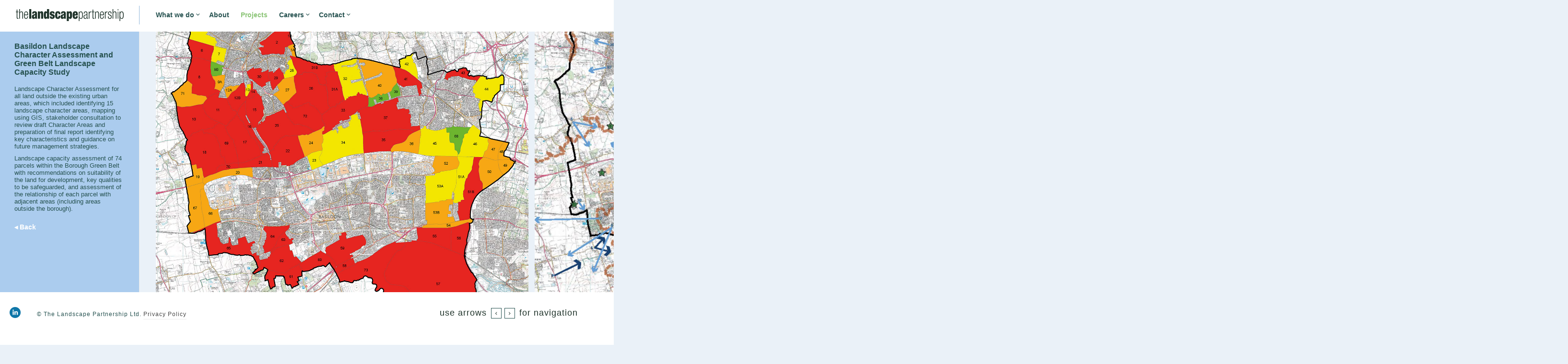

--- FILE ---
content_type: text/html; charset=UTF-8
request_url: https://thelandscapepartnership.com/projects/ls-design-urban-design/basildon-landscape-character-assessment-and-green-belt-landscape-capacity-study/
body_size: 4440
content:
<!DOCTYPE html>
<html lang="en-GB" class="upscale horizontal-page">
<head>
<meta charset="UTF-8" />
<meta name="viewport" content="width=device-width, initial-scale=1, maximum-scale=1, user-scalable=no" />
<meta http-equiv="X-UA-Compatible" content="IE=Edge,chrome=1">
<title>Basildon Landscape Character Assessment and Green Belt Landscape Capacity Study &mdash; The Landscape Partnership</title>
<link rel="profile" href="http://gmpg.org/xfn/11" />
<link rel="pingback" href="https://thelandscapepartnership.com/xmlrpc.php" />
<link href="https://fonts.googleapis.com/css?family=Merriweather" rel="stylesheet" type="text/css">
<link href="https://fonts.googleapis.com/css?family=Lato:300,400,700" rel="stylesheet" type="text/css">
<!--[if lt IE 9]>
<script src="https://thelandscapepartnership.com/wp-content/themes/fluxus/js/html5.js" type="text/javascript"></script>
<link rel="stylesheet" href="https://thelandscapepartnership.com/wp-content/themes/fluxus/css/ie.css" type="text/css" media="all" />
<script type="text/javascript">window.oldie = true;</script>
<![endif]-->
<link rel='dns-prefetch' href='//s.w.org' />
<link rel="alternate" type="application/rss+xml" title="The Landscape Partnership &raquo; Feed" href="https://thelandscapepartnership.com/feed/" />
<link rel="alternate" type="application/rss+xml" title="The Landscape Partnership &raquo; Comments Feed" href="https://thelandscapepartnership.com/comments/feed/" />
		<script type="text/javascript">
			window._wpemojiSettings = {"baseUrl":"https:\/\/s.w.org\/images\/core\/emoji\/2.3\/72x72\/","ext":".png","svgUrl":"https:\/\/s.w.org\/images\/core\/emoji\/2.3\/svg\/","svgExt":".svg","source":{"concatemoji":"https:\/\/thelandscapepartnership.com\/wp-includes\/js\/wp-emoji-release.min.js?ver=4.8.25"}};
			!function(t,a,e){var r,i,n,o=a.createElement("canvas"),l=o.getContext&&o.getContext("2d");function c(t){var e=a.createElement("script");e.src=t,e.defer=e.type="text/javascript",a.getElementsByTagName("head")[0].appendChild(e)}for(n=Array("flag","emoji4"),e.supports={everything:!0,everythingExceptFlag:!0},i=0;i<n.length;i++)e.supports[n[i]]=function(t){var e,a=String.fromCharCode;if(!l||!l.fillText)return!1;switch(l.clearRect(0,0,o.width,o.height),l.textBaseline="top",l.font="600 32px Arial",t){case"flag":return(l.fillText(a(55356,56826,55356,56819),0,0),e=o.toDataURL(),l.clearRect(0,0,o.width,o.height),l.fillText(a(55356,56826,8203,55356,56819),0,0),e===o.toDataURL())?!1:(l.clearRect(0,0,o.width,o.height),l.fillText(a(55356,57332,56128,56423,56128,56418,56128,56421,56128,56430,56128,56423,56128,56447),0,0),e=o.toDataURL(),l.clearRect(0,0,o.width,o.height),l.fillText(a(55356,57332,8203,56128,56423,8203,56128,56418,8203,56128,56421,8203,56128,56430,8203,56128,56423,8203,56128,56447),0,0),e!==o.toDataURL());case"emoji4":return l.fillText(a(55358,56794,8205,9794,65039),0,0),e=o.toDataURL(),l.clearRect(0,0,o.width,o.height),l.fillText(a(55358,56794,8203,9794,65039),0,0),e!==o.toDataURL()}return!1}(n[i]),e.supports.everything=e.supports.everything&&e.supports[n[i]],"flag"!==n[i]&&(e.supports.everythingExceptFlag=e.supports.everythingExceptFlag&&e.supports[n[i]]);e.supports.everythingExceptFlag=e.supports.everythingExceptFlag&&!e.supports.flag,e.DOMReady=!1,e.readyCallback=function(){e.DOMReady=!0},e.supports.everything||(r=function(){e.readyCallback()},a.addEventListener?(a.addEventListener("DOMContentLoaded",r,!1),t.addEventListener("load",r,!1)):(t.attachEvent("onload",r),a.attachEvent("onreadystatechange",function(){"complete"===a.readyState&&e.readyCallback()})),(r=e.source||{}).concatemoji?c(r.concatemoji):r.wpemoji&&r.twemoji&&(c(r.twemoji),c(r.wpemoji)))}(window,document,window._wpemojiSettings);
		</script>
		<style type="text/css">
img.wp-smiley,
img.emoji {
	display: inline !important;
	border: none !important;
	box-shadow: none !important;
	height: 1em !important;
	width: 1em !important;
	margin: 0 .07em !important;
	vertical-align: -0.1em !important;
	background: none !important;
	padding: 0 !important;
}
</style>
<link rel='stylesheet' id='fluxus-global-css'  href='https://thelandscapepartnership.com/wp-content/themes/fluxus/css/global.css?ver=1.4.7' type='text/css' media='all' />
<link rel='stylesheet' id='fluxus-grid-css'  href='https://thelandscapepartnership.com/wp-content/themes/fluxus/css/grid.css?ver=1.4.7' type='text/css' media='all' />
<link rel='stylesheet' id='fontello-icons-css'  href='https://thelandscapepartnership.com/wp-content/themes/fluxus/css/fontello.css?ver=1.4.7' type='text/css' media='all' />
<link rel='stylesheet' id='style-css'  href='https://thelandscapepartnership.com/wp-content/themes/fluxus/style.css?ver=1.4.7' type='text/css' media='all' />
<link rel='stylesheet' id='fluxus-responsive-css'  href='https://thelandscapepartnership.com/wp-content/themes/fluxus/css/responsive.css?ver=1.4.7' type='text/css' media='all' />
<link rel='stylesheet' id='fluxus-skin-css'  href='https://thelandscapepartnership.com/wp-content/themes/fluxus/css/skins/light.css?ver=1.4.7' type='text/css' media='all' />
<link rel='stylesheet' id='fluxus-customizer-css'  href='https://thelandscapepartnership.com/wp-content/uploads/fluxus-customize.css?ver=20190919160532' type='text/css' media='all' />
<link rel='stylesheet' id='fluxus-user-css'  href='https://thelandscapepartnership.com/wp-content/themes/fluxus/user.css?ver=1.4.7' type='text/css' media='all' />
<script type='text/javascript' src='https://thelandscapepartnership.com/wp-includes/js/jquery/jquery.js?ver=1.12.4'></script>
<script type='text/javascript' src='https://thelandscapepartnership.com/wp-includes/js/jquery/jquery-migrate.min.js?ver=1.4.1'></script>
<link rel='https://api.w.org/' href='https://thelandscapepartnership.com/wp-json/' />
<link rel="EditURI" type="application/rsd+xml" title="RSD" href="https://thelandscapepartnership.com/xmlrpc.php?rsd" />
<link rel="wlwmanifest" type="application/wlwmanifest+xml" href="https://thelandscapepartnership.com/wp-includes/wlwmanifest.xml" /> 
<meta name="generator" content="WordPress 4.8.25" />
<link rel="canonical" href="https://thelandscapepartnership.com/projects/ls-design-urban-design/basildon-landscape-character-assessment-and-green-belt-landscape-capacity-study/" />
<link rel='shortlink' href='https://thelandscapepartnership.com/?p=2887' />
<link rel="alternate" type="application/json+oembed" href="https://thelandscapepartnership.com/wp-json/oembed/1.0/embed?url=https%3A%2F%2Fthelandscapepartnership.com%2Fprojects%2Fls-design-urban-design%2Fbasildon-landscape-character-assessment-and-green-belt-landscape-capacity-study%2F" />
<link rel="alternate" type="text/xml+oembed" href="https://thelandscapepartnership.com/wp-json/oembed/1.0/embed?url=https%3A%2F%2Fthelandscapepartnership.com%2Fprojects%2Fls-design-urban-design%2Fbasildon-landscape-character-assessment-and-green-belt-landscape-capacity-study%2F&#038;format=xml" />
<meta property="og:description" content="Landscape Character Assessment for all land outside the existing urban areas, which included identifying 15 landscape character areas, mapping using GIS, stakeholder consultation to review draft Character Areas and preparation of final report identifying key characteristics and guidance on future management strategies. Landscape capacity assessment of 74 parcels within the &hellip;" />
<meta property="og:image" content="https://thelandscapepartnership.com/wp-content/uploads/2019/03/Projects-SpatialPlanning-BasildonLCA-Plan2-1500x1050.jpg" />
		<style type="text/css" id="wp-custom-css">
			/*
You can add your own CSS here.

Click the help icon above to learn more.
*/

body {
    background-color: #EAF1F8;
}



.site-title {
		display: block;
		text-align: center;
	}
.site-title a {
			display: inline-block;
		}
.site-description {
            display: none;
		}
.site-navigation a {
		position: relative;
		display: inline-block;
		padding: 4px 6px 5px;
		font-size: 14px;
		color: #265250;
		text-transform: none;
	}

		

.page-title,
.entry-title {
	font-family: "Helvetica Neue Light", "Helvetica Neue", Helvetica, arial, sans-serif;
	font-weight: 400;
    color: #265250;
	font-size: 36px;
	line-height: 1em;
	text-transform: none;
	padding-top: 30px;
    padding-bottom: 0px;
}

.page-title {
	margin: -5px 0 0 0;
}

		</style>
	</head>

<body class="fluxus_portfolio-template-default single single-fluxus_portfolio postid-2887">

<div id="page-wrapper">

  <header id="header" class="clearfix">
    <hgroup>
      <h2 class="site-title">
        <a href="https://thelandscapepartnership.com/" title="The Landscape Partnership" rel="home">            <img class="logo logo-no-retina" src="https://thelandscapepartnership.com/wp-content/uploads/2017/11/TLP-logo-225.png" alt="The Landscape Partnership"  width="225" height="25"  />        </a>
      </h2>
                <h2 class="site-description">Landscape Architecture / Urban Design / Environmental Planning / Arboricultural Consultancy / Ecological Consultancy</h2>    </hgroup>

    <div class="site-navigation" data-image="">
      <nav class="primary-navigation"><ul id="menu-main-menu" class="menu"><li id="menu-item-44" class="menu-item menu-item-type-custom menu-item-object-custom menu-item-has-children has-children menu-item-44"><a href="#">What we do</a>
<ul  class="sub-menu">
	<li id="menu-item-49" class="menu-item menu-item-type-post_type menu-item-object-page menu-item-49"><a href="https://thelandscapepartnership.com/landscape-urban-design/">Landscape &#038; Urban Design</a></li>
	<li id="menu-item-47" class="menu-item menu-item-type-post_type menu-item-object-page menu-item-47"><a href="https://thelandscapepartnership.com/environmental-planning/">Environmental Planning</a></li>
	<li id="menu-item-46" class="menu-item menu-item-type-post_type menu-item-object-page menu-item-46"><a href="https://thelandscapepartnership.com/ecology/">Ecology</a></li>
	<li id="menu-item-45" class="menu-item menu-item-type-post_type menu-item-object-page menu-item-45"><a href="https://thelandscapepartnership.com/arboriculture-consultancy/">Arboriculture Consultancy</a></li>
</ul>
</li>
<li id="menu-item-1077" class="menu-item menu-item-type-post_type menu-item-object-page menu-item-1077"><a href="https://thelandscapepartnership.com/about/">About</a></li>
<li id="menu-item-384" class="menu-item menu-item-type-post_type menu-item-object-page active menu-item-384"><a href="https://thelandscapepartnership.com/projects/">Projects</a></li>
<li id="menu-item-163" class="menu-item menu-item-type-post_type menu-item-object-page menu-item-has-children has-children menu-item-163"><a href="https://thelandscapepartnership.com/careers/">Careers</a>
<ul  class="sub-menu">
	<li id="menu-item-511" class="menu-item menu-item-type-post_type menu-item-object-page menu-item-511"><a href="https://thelandscapepartnership.com/careers/bedford-office/">Bedford</a></li>
	<li id="menu-item-512" class="menu-item menu-item-type-post_type menu-item-object-page menu-item-512"><a href="https://thelandscapepartnership.com/careers/london-office/">London</a></li>
	<li id="menu-item-513" class="menu-item menu-item-type-post_type menu-item-object-page menu-item-513"><a href="https://thelandscapepartnership.com/careers/norwich/">Norwich</a></li>
	<li id="menu-item-514" class="menu-item menu-item-type-post_type menu-item-object-page menu-item-514"><a href="https://thelandscapepartnership.com/careers/woodbridge-office/">Woodbridge</a></li>
</ul>
</li>
<li id="menu-item-2690" class="menu-item menu-item-type-custom menu-item-object-custom menu-item-has-children has-children menu-item-2690"><a>Contact</a>
<ul  class="sub-menu">
	<li id="menu-item-2697" class="menu-item menu-item-type-post_type menu-item-object-page menu-item-2697"><a href="https://thelandscapepartnership.com/bedford/">Bedford</a></li>
	<li id="menu-item-2695" class="menu-item menu-item-type-post_type menu-item-object-page menu-item-2695"><a href="https://thelandscapepartnership.com/london/">London</a></li>
	<li id="menu-item-2699" class="menu-item menu-item-type-post_type menu-item-object-page menu-item-2699"><a href="https://thelandscapepartnership.com/norwich/">Norwich</a></li>
	<li id="menu-item-2700" class="menu-item menu-item-type-post_type menu-item-object-page menu-item-2700"><a href="https://thelandscapepartnership.com/woodbridge/">Woodbridge</a></li>
</ul>
</li>
</ul></nav>    </div>
  </header>
  <div id="main" class="site site-with-sidebar">        <div id="content" class="site-content">

            <article class="portfolio-single horizontal-content" data-onclick-action="scroll">                        <div class="horizontal-item project-image">
                            <figure>                                    <a href="https://thelandscapepartnership.com/wp-content/uploads/2019/03/Projects-SpatialPlanning-BasildonLCA-Plan2-1500x1050.jpg" class="project-image-link">                                        <img class="image" src="https://thelandscapepartnership.com/wp-content/uploads/2019/03/Projects-SpatialPlanning-BasildonLCA-Plan2-1500x1050.jpg" width="1500" height="1050" alt="Projects-SpatialPlanning-BasildonLCA-Plan2-1500x1050" />                                    </a>                            </figure>
                        </div>                        <div class="horizontal-item project-image">
                            <figure>                                    <a href="https://thelandscapepartnership.com/wp-content/uploads/2019/03/Projects-SpatialPlanning-BasildonLCA-Plan-1500x1050.jpg" class="project-image-link">                                        <img class="image" src="https://thelandscapepartnership.com/wp-content/uploads/2019/03/Projects-SpatialPlanning-BasildonLCA-Plan-1500x1050.jpg" width="1500" height="1050" alt="Projects-SpatialPlanning-BasildonLCA-Plan-1500x1050" />                                    </a>                            </figure>
                        </div>                        <div class="horizontal-item project-image">
                            <figure>                                    <a href="https://thelandscapepartnership.com/wp-content/uploads/2019/03/Projects-SpatialPlanning-BasildonLCA-Photo-1500x1050.jpg" class="project-image-link">                                        <img class="image" src="https://thelandscapepartnership.com/wp-content/uploads/2019/03/Projects-SpatialPlanning-BasildonLCA-Photo-1500x1050.jpg" width="1500" height="1050" alt="Projects-SpatialPlanning-BasildonLCA-Photo-1500x1050" />                                    </a>                            </figure>
                        </div>                    <nav class="portfolio-navigation other-projects-enabled">
                               <div class="navigation">
                                <div class="other-projects">

                                      
                                      
                                      
                                      
                                      
                                </div>                                <a href="https://thelandscapepartnership.com/projects/" class="button-minimal back-portfolio">Back to portfolio</a>
                            </div>                    </nav>            </article>

        </div><div class="sidebar sidebar-portfolio-single widget-area">

    
    <div class="scroll-container">
        <div class="scrollbar"><div class="track"><div class="thumb"><div class="end"></div></div></div></div>
        <div class="viewport">
            <div class="overview">                        <hgroup>                            <h1 class="title">Basildon Landscape Character Assessment and Green Belt Landscape Capacity Study</h1>
                        </hgroup>                        <div class="widget">
                            <div class="textwidget">
                                <p>Landscape Character Assessment for all land outside the existing urban areas, which included identifying 15 landscape character areas, mapping using GIS, stakeholder consultation to review draft Character Areas and preparation of final report identifying key characteristics and guidance on future management strategies.</p>
<p>Landscape capacity assessment of 74 parcels within the Borough Green Belt with recommendations on suitability of the land for development, key qualities to be safeguarded, and assessment of the relationship of each parcel with adjacent areas (including areas outside the borough).</p>
                            </div>
                        </div><aside id="custom_html-2" class="widget_text widget widget_custom_html"><div class="textwidget custom-html-widget"><a href="#" onclick="history.go(-1)">&#9666; Back</a></div></aside>
            </div>

        </div>

    </div>

</div></div>
    <div id="footer-push"></div>
</div><!-- #page-wrapper -->

<footer id="footer">
    <div class="footer-inner clearfix">
                    <div class="social-networks"><a class="icon-social icon-linkedin-circled" href="https://www.linkedin.com/company/the-landscape-partnership/" target="_blank" title="Connect on Linkedin" rel="nofollow"></a></div>        <div class="footer-links">                <div class="credits">© The Landscape Partnership Ltd. <a href="/privacy-policy/">Privacy Policy</a></div>        </div>
        <div class="nav-tip">
            use arrows <a href="#" class="button-minimal icon-left-open-mini" id="key-left"></a><a href="#" class="button-minimal icon-right-open-mini" id="key-right"></a> for navigation        </div>
            </div>
</footer>
<script type='text/javascript' src='https://thelandscapepartnership.com/wp-includes/js/underscore.min.js?ver=1.8.3'></script>
<script type='text/javascript' src='https://thelandscapepartnership.com/wp-content/themes/fluxus/js/jquery.tinyscrollbar.js?ver=1.4.7'></script>
<script type='text/javascript' src='https://thelandscapepartnership.com/wp-content/themes/fluxus/js/jquery.sharrre.js?ver=1.4.7'></script>
<script type='text/javascript' src='https://thelandscapepartnership.com/wp-content/themes/fluxus/js/jquery.transit.js?ver=1.4.7'></script>
<script type='text/javascript' src='https://thelandscapepartnership.com/wp-content/themes/fluxus/js/helpers.js?ver=1.4.7'></script>
<script type='text/javascript' src='https://thelandscapepartnership.com/wp-content/themes/fluxus/js/lib/normalize-wheel.js?ver=1.4.7'></script>
<script type='text/javascript' src='https://thelandscapepartnership.com/wp-content/themes/fluxus/js/utils.js?ver=1.4.7'></script>
<script type='text/javascript' src='https://thelandscapepartnership.com/wp-content/themes/fluxus/js/jquery.fluxus-grid.js?ver=1.4.7'></script>
<script type='text/javascript' src='https://thelandscapepartnership.com/wp-content/themes/fluxus/js/jquery.reveal.js?ver=1.4.7'></script>
<script type='text/javascript' src='https://thelandscapepartnership.com/wp-content/themes/fluxus/js/jquery.fluxus-lightbox.js?ver=1.4.7'></script>
<script type='text/javascript' src='https://thelandscapepartnership.com/wp-content/themes/fluxus/js/iscroll.js?ver=1.4.7'></script>
<script type='text/javascript' src='https://thelandscapepartnership.com/wp-content/themes/fluxus/js/jquery.fluxus-slider.js?ver=1.4.7'></script>
<script type='text/javascript' src='https://thelandscapepartnership.com/wp-content/themes/fluxus/js/burger-menu.js?ver=1.4.7'></script>
<script type='text/javascript' src='https://thelandscapepartnership.com/wp-content/themes/fluxus/js/fastclick.js?ver=1.4.7'></script>
<script type='text/javascript' src='https://thelandscapepartnership.com/wp-content/themes/fluxus/js/main.js?ver=1.4.7'></script>
<script type='text/javascript' src='https://thelandscapepartnership.com/wp-content/themes/fluxus/js/user.js?ver=1.4.7'></script>
<script type='text/javascript' src='https://thelandscapepartnership.com/wp-includes/js/wp-embed.min.js?ver=4.8.25'></script>
</body>
</html>

--- FILE ---
content_type: text/css
request_url: https://thelandscapepartnership.com/wp-content/themes/fluxus/css/grid.css?ver=1.4.7
body_size: 493
content:
.row-fluid {
  width: 100%;
}
.row-fluid:before,
.row-fluid:after {
  display: table;
  content: "";
  line-height: 0;
}
.row-fluid:after {
  clear: both;
}
.row-fluid [class*="span"] {
  float: left;
  margin-left: 6.563706563706563%;
}
.row-fluid [class*="span"]:first-child {
  margin-left: 0;
}
.row-fluid .span12 {
  width: 99.99999999999999%;
}
.row-fluid .span11 {
  width: 91.11969111969111%;
}
.row-fluid .span10 {
  width: 82.23938223938222%;
}
.row-fluid .span9 {
  width: 73.35907335907335%;
}
.row-fluid .span8 {
  width: 64.47876447876448%;
}
.row-fluid .span7 {
  width: 55.59845559845559%;
}
.row-fluid .span6 {
  width: 46.71814671814671%;
}
.row-fluid .span5 {
  width: 37.83783783783784%;
}
.row-fluid .span4 {
  width: 28.957528957528954%;
}
.row-fluid .span3 {
  width: 20.077220077220076%;
}
.row-fluid .span2 {
  width: 11.196911196911195%;
}
.row-fluid .span1 {
  width: 2.3166023166023164%;
}
.row-fluid .offset12 {
  margin-left: 113.1274131274131%;
}
.row-fluid .offset12:first-child {
  margin-left: 106.56370656370655%;
}
.row-fluid .offset11 {
  margin-left: 104.24710424710423%;
}
.row-fluid .offset11:first-child {
  margin-left: 97.68339768339767%;
}
.row-fluid .offset10 {
  margin-left: 95.36679536679534%;
}
.row-fluid .offset10:first-child {
  margin-left: 88.80308880308878%;
}
.row-fluid .offset9 {
  margin-left: 86.48648648648647%;
}
.row-fluid .offset9:first-child {
  margin-left: 79.92277992277991%;
}
.row-fluid .offset8 {
  margin-left: 77.6061776061776%;
}
.row-fluid .offset8:first-child {
  margin-left: 71.04247104247104%;
}
.row-fluid .offset7 {
  margin-left: 68.72586872586871%;
}
.row-fluid .offset7:first-child {
  margin-left: 62.16216216216215%;
}
.row-fluid .offset6 {
  margin-left: 59.84555984555984%;
}
.row-fluid .offset6:first-child {
  margin-left: 53.28185328185327%;
}
.row-fluid .offset5 {
  margin-left: 50.965250965250966%;
}
.row-fluid .offset5:first-child {
  margin-left: 44.4015444015444%;
}
.row-fluid .offset4 {
  margin-left: 42.08494208494208%;
}
.row-fluid .offset4:first-child {
  margin-left: 35.52123552123552%;
}
.row-fluid .offset3 {
  margin-left: 33.204633204633204%;
}
.row-fluid .offset3:first-child {
  margin-left: 26.64092664092664%;
}
.row-fluid .offset2 {
  margin-left: 24.324324324324323%;
}
.row-fluid .offset2:first-child {
  margin-left: 17.76061776061776%;
}
.row-fluid .offset1 {
  margin-left: 15.444015444015442%;
}
.row-fluid .offset1:first-child {
  margin-left: 8.88030888030888%;
}


--- FILE ---
content_type: text/css
request_url: https://thelandscapepartnership.com/wp-content/themes/fluxus/css/fontello.css?ver=1.4.7
body_size: 3857
content:
@charset "UTF-8";

@font-face {
  font-family: 'fontello';
  src: url("../fonts/fontello.eot");
  src: url("../fonts/fontello.eot?#iefix") format('embedded-opentype'), url("../fonts/fontello.woff") format('woff'), url("../fonts/fontello.ttf") format('truetype'), url("../fonts/fontello.svg#fontello") format('svg');
  font-weight: normal;
  font-style: normal;
}
[class^="icon-"]:before,
[class*=" icon-"]:before {
  font-family: 'fontello';
  font-style: normal;
  font-weight: normal;
  speak: none;
  display: inline-block;
  text-decoration: inherit;
  width: 1em;
  margin-right: 0.2em;
  text-align: center;
/* fix buttons height, for twitter bootstrap */
  line-height: 1em;
/* Animation center compensation - magrins should be symmetric */
/* remove if not needed */
  margin-left: 0.2em;
/* you can be more comfortable with increased icons size */
/* font-size: 120%; */
/* Uncomment for 3D effect */
/* text-shadow: 1px 1px 1px rgba(127, 127, 127, 0.3); */
}

.icon-logo-db:before { content: '\e91b'; } /* '' */
.icon-note-beamed:before { content: '\e801'; } /* '' */
.icon-music:before { content: '\e810'; } /* '' */
.icon-search:before { content: '\e811'; } /* '' */
.icon-flashlight:before { content: '\e812'; } /* '' */
.icon-mail:before { content: '\e813'; } /* '' */
.icon-heart:before { content: '\e814'; } /* '' */
.icon-heart-empty:before { content: '\e815'; } /* '' */
.icon-star:before { content: '\e816'; } /* '' */
.icon-star-empty:before { content: '\e817'; } /* '' */
.icon-user:before { content: '\e818'; } /* '' */
.icon-users:before { content: '\e819'; } /* '' */
.icon-user-add:before { content: '\e81a'; } /* '' */
.icon-video:before { content: '\e81b'; } /* '' */
.icon-picture:before { content: '\e81c'; } /* '' */
.icon-camera:before { content: '\e81d'; } /* '' */
.icon-layout:before { content: '\e81e'; } /* '' */
.icon-menu:before { content: '\e81f'; } /* '' */
.icon-check:before { content: '\e820'; } /* '' */
.icon-cancel:before { content: '\e821'; } /* '' */
.icon-cancel-circled:before { content: '\e83a'; } /* '' */
.icon-cancel-squared:before { content: '\e802'; } /* '' */
.icon-plus:before { content: '\e803'; } /* '' */
.icon-plus-circled:before { content: '\e804'; } /* '' */
.icon-plus-squared:before { content: '\e805'; } /* '' */
.icon-minus:before { content: '\e806'; } /* '' */
.icon-minus-circled:before { content: '\e807'; } /* '' */
.icon-minus-squared:before { content: '\e808'; } /* '' */
.icon-help:before { content: '\e822'; } /* '' */
.icon-help-circled:before { content: '\e823'; } /* '' */
.icon-info:before { content: '\e824'; } /* '' */
.icon-info-circled:before { content: '\e825'; } /* '' */
.icon-back:before { content: '\e826'; } /* '' */
.icon-home:before { content: '\e827'; } /* '' */
.icon-link:before { content: '\e828'; } /* '' */
.icon-attach:before { content: '\e829'; } /* '' */
.icon-lock:before { content: '\e82a'; } /* '' */
.icon-lock-open:before { content: '\e82b'; } /* '' */
.icon-eye:before { content: '\e82c'; } /* '' */
.icon-tag:before { content: '\e82d'; } /* '' */
.icon-bookmark:before { content: '\e83b'; } /* '' */
.icon-bookmarks:before { content: '\e809'; } /* '' */
.icon-flag:before { content: '\e80a'; } /* '' */
.icon-thumbs-up:before { content: '\e80b'; } /* '' */
.icon-thumbs-down:before { content: '\e80c'; } /* '' */
.icon-download:before { content: '\e80d'; } /* '' */
.icon-upload:before { content: '\e80e'; } /* '' */
.icon-upload-cloud:before { content: '\e80f'; } /* '' */
.icon-reply:before { content: '\e82e'; } /* '' */
.icon-reply-all:before { content: '\e82f'; } /* '' */
.icon-forward:before { content: '\e830'; } /* '' */
.icon-quote:before { content: '\e831'; } /* '' */
.icon-code:before { content: '\e832'; } /* '' */
.icon-export:before { content: '\e833'; } /* '' */
.icon-pencil:before { content: '\e834'; } /* '' */
.icon-feather:before { content: '\e835'; } /* '' */
.icon-print:before { content: '\e836'; } /* '' */
.icon-retweet:before { content: '\e837'; } /* '' */
.icon-keyboard:before { content: '\e838'; } /* '' */
.icon-comment:before { content: '\e839'; } /* '' */
.icon-chat:before { content: '\e83c'; } /* '' */
.icon-bell:before { content: '\e83d'; } /* '' */
.icon-attention:before { content: '\e83e'; } /* '' */
.icon-alert:before { content: '\e83f'; } /* '' */
.icon-vcard:before { content: '\e840'; } /* '' */
.icon-address:before { content: '\e841'; } /* '' */
.icon-location:before { content: '\e842'; } /* '' */
.icon-map:before { content: '\e843'; } /* '' */
.icon-direction:before { content: '\e844'; } /* '' */
.icon-compass:before { content: '\e845'; } /* '' */
.icon-cup:before { content: '\e846'; } /* '' */
.icon-trash:before { content: '\e847'; } /* '' */
.icon-doc:before { content: '\e848'; } /* '' */
.icon-docs:before { content: '\e849'; } /* '' */
.icon-doc-landscape:before { content: '\e84a'; } /* '' */
.icon-doc-text:before { content: '\e84b'; } /* '' */
.icon-doc-text-inv:before { content: '\e84c'; } /* '' */
.icon-newspaper:before { content: '\e84d'; } /* '' */
.icon-book-open:before { content: '\e84e'; } /* '' */
.icon-book:before { content: '\e84f'; } /* '' */
.icon-folder:before { content: '\e850'; } /* '' */
.icon-archive:before { content: '\e851'; } /* '' */
.icon-box:before { content: '\e852'; } /* '' */
.icon-rss:before { content: '\e853'; } /* '' */
.icon-phone:before { content: '\e854'; } /* '' */
.icon-cog:before { content: '\e855'; } /* '' */
.icon-tools:before { content: '\e856'; } /* '' */
.icon-share:before { content: '\e857'; } /* '' */
.icon-shareable:before { content: '\e858'; } /* '' */
.icon-basket:before { content: '\e859'; } /* '' */
.icon-bag:before { content: '\e85a'; } /* '' */
.icon-calendar:before { content: '\e85b'; } /* '' */
.icon-login:before { content: '\e85c'; } /* '' */
.icon-logout:before { content: '\e85d'; } /* '' */
.icon-mic:before { content: '\e85e'; } /* '' */
.icon-mute:before { content: '\e85f'; } /* '' */
.icon-sound:before { content: '\e860'; } /* '' */
.icon-volume:before { content: '\e861'; } /* '' */
.icon-clock:before { content: '\e862'; } /* '' */
.icon-hourglass:before { content: '\e863'; } /* '' */
.icon-lamp:before { content: '\e864'; } /* '' */
.icon-light-down:before { content: '\e865'; } /* '' */
.icon-light-up:before { content: '\e866'; } /* '' */
.icon-adjust:before { content: '\e867'; } /* '' */
.icon-block:before { content: '\e868'; } /* '' */
.icon-resize-full:before { content: '\e869'; } /* '' */
.icon-resize-small:before { content: '\e86a'; } /* '' */
.icon-popup:before { content: '\e86b'; } /* '' */
.icon-publish:before { content: '\e86c'; } /* '' */
.icon-window:before { content: '\e86d'; } /* '' */
.icon-arrow-combo:before { content: '\e86e'; } /* '' */
.icon-down-circled:before { content: '\e86f'; } /* '' */
.icon-left-circled:before { content: '\e870'; } /* '' */
.icon-right-circled:before { content: '\e871'; } /* '' */
.icon-up-circled:before { content: '\e872'; } /* '' */
.icon-down-open:before { content: '\e873'; } /* '' */
.icon-left-open:before { content: '\e874'; } /* '' */
.icon-right-open:before { content: '\e875'; } /* '' */
.icon-up-open:before { content: '\e876'; } /* '' */
.icon-down-open-mini:before { content: '\e877'; } /* '' */
.icon-left-open-mini:before { content: '\e878'; } /* '' */
.icon-right-open-mini:before { content: '\e879'; } /* '' */
.icon-up-open-mini:before { content: '\e87a'; } /* '' */
.icon-down-open-big:before { content: '\e87b'; } /* '' */
.icon-left-open-big:before { content: '\e87c'; } /* '' */
.icon-right-open-big:before { content: '\e87d'; } /* '' */
.icon-up-open-big:before { content: '\e87e'; } /* '' */
.icon-down:before { content: '\e87f'; } /* '' */
.icon-left:before { content: '\e880'; } /* '' */
.icon-right:before { content: '\e881'; } /* '' */
.icon-up:before { content: '\e882'; } /* '' */
.icon-down-dir:before { content: '\e883'; } /* '' */
.icon-left-dir:before { content: '\e884'; } /* '' */
.icon-right-dir:before { content: '\e885'; } /* '' */
.icon-up-dir:before { content: '\e886'; } /* '' */
.icon-down-bold:before { content: '\e887'; } /* '' */
.icon-left-bold:before { content: '\e888'; } /* '' */
.icon-right-bold:before { content: '\e889'; } /* '' */
.icon-up-bold:before { content: '\e88a'; } /* '' */
.icon-down-thin:before { content: '\e88b'; } /* '' */
.icon-left-thin:before { content: '\e88c'; } /* '' */
.icon-note:before { content: '\e800'; } /* '' */
.icon-up-thin:before { content: '\e88e'; } /* '' */
.icon-ccw:before { content: '\e88f'; } /* '' */
.icon-cw:before { content: '\e890'; } /* '' */
.icon-arrows-ccw:before { content: '\e891'; } /* '' */
.icon-level-down:before { content: '\e892'; } /* '' */
.icon-level-up:before { content: '\e893'; } /* '' */
.icon-shuffle:before { content: '\e894'; } /* '' */
.icon-loop:before { content: '\e895'; } /* '' */
.icon-switch:before { content: '\e896'; } /* '' */
.icon-play:before { content: '\e897'; } /* '' */
.icon-stop:before { content: '\e898'; } /* '' */
.icon-pause:before { content: '\e899'; } /* '' */
.icon-record:before { content: '\e89a'; } /* '' */
.icon-to-end:before { content: '\e89b'; } /* '' */
.icon-to-start:before { content: '\e89c'; } /* '' */
.icon-fast-forward:before { content: '\e89d'; } /* '' */
.icon-fast-backward:before { content: '\e89e'; } /* '' */
.icon-progress-0:before { content: '\e89f'; } /* '' */
.icon-progress-1:before { content: '\e8a0'; } /* '' */
.icon-progress-2:before { content: '\e8a1'; } /* '' */
.icon-progress-3:before { content: '\e8a2'; } /* '' */
.icon-target:before { content: '\e8a3'; } /* '' */
.icon-palette:before { content: '\e8a4'; } /* '' */
.icon-list:before { content: '\e8a5'; } /* '' */
.icon-list-add:before { content: '\e8a6'; } /* '' */
.icon-signal:before { content: '\e8a7'; } /* '' */
.icon-trophy:before { content: '\e8a8'; } /* '' */
.icon-battery:before { content: '\e8a9'; } /* '' */
.icon-back-in-time:before { content: '\e8aa'; } /* '' */
.icon-monitor:before { content: '\e8ab'; } /* '' */
.icon-mobile:before { content: '\e8ac'; } /* '' */
.icon-network:before { content: '\e8ad'; } /* '' */
.icon-cd:before { content: '\e8ae'; } /* '' */
.icon-inbox:before { content: '\e8af'; } /* '' */
.icon-install:before { content: '\e8b0'; } /* '' */
.icon-globe:before { content: '\e8b1'; } /* '' */
.icon-cloud:before { content: '\e8b2'; } /* '' */
.icon-cloud-thunder:before { content: '\e8b3'; } /* '' */
.icon-flash:before { content: '\e8b4'; } /* '' */
.icon-moon:before { content: '\e8b5'; } /* '' */
.icon-flight:before { content: '\e8b6'; } /* '' */
.icon-paper-plane:before { content: '\e8b7'; } /* '' */
.icon-leaf:before { content: '\e8b8'; } /* '' */
.icon-lifebuoy:before { content: '\e8b9'; } /* '' */
.icon-mouse:before { content: '\e8ba'; } /* '' */
.icon-briefcase:before { content: '\e8bb'; } /* '' */
.icon-suitcase:before { content: '\e8bc'; } /* '' */
.icon-dot:before { content: '\e8bd'; } /* '' */
.icon-dot-2:before { content: '\e8be'; } /* '' */
.icon-dot-3:before { content: '\e8bf'; } /* '' */
.icon-brush:before { content: '\e8c0'; } /* '' */
.icon-magnet:before { content: '\e8c1'; } /* '' */
.icon-infinity:before { content: '\e8c2'; } /* '' */
.icon-erase:before { content: '\e8c3'; } /* '' */
.icon-chart-pie:before { content: '\e8c4'; } /* '' */
.icon-chart-line:before { content: '\e8c5'; } /* '' */
.icon-chart-bar:before { content: '\e8c6'; } /* '' */
.icon-chart-area:before { content: '\e8c7'; } /* '' */
.icon-tape:before { content: '\e8c8'; } /* '' */
.icon-graduation-cap:before { content: '\e8c9'; } /* '' */
.icon-language:before { content: '\e8ca'; } /* '' */
.icon-ticket:before { content: '\e8cb'; } /* '' */
.icon-water:before { content: '\e8cc'; } /* '' */
.icon-droplet:before { content: '\e8cd'; } /* '' */
.icon-air:before { content: '\e8ce'; } /* '' */
.icon-credit-card:before { content: '\e8cf'; } /* '' */
.icon-floppy:before { content: '\e8d0'; } /* '' */
.icon-clipboard:before { content: '\e8d1'; } /* '' */
.icon-megaphone:before { content: '\e8d2'; } /* '' */
.icon-database:before { content: '\e8d3'; } /* '' */
.icon-drive:before { content: '\e8d4'; } /* '' */
.icon-bucket:before { content: '\e8d5'; } /* '' */
.icon-thermometer:before { content: '\e8d6'; } /* '' */
.icon-key:before { content: '\e8d7'; } /* '' */
.icon-flow-cascade:before { content: '\e8d8'; } /* '' */
.icon-flow-branch:before { content: '\e8d9'; } /* '' */
.icon-flow-tree:before { content: '\e8da'; } /* '' */
.icon-flow-line:before { content: '\e8db'; } /* '' */
.icon-flow-parallel:before { content: '\e8dc'; } /* '' */
.icon-rocket:before { content: '\e8dd'; } /* '' */
.icon-gauge:before { content: '\e8de'; } /* '' */
.icon-traffic-cone:before { content: '\e8df'; } /* '' */
.icon-cc:before { content: '\e8e0'; } /* '' */
.icon-cc-by:before { content: '\e8e1'; } /* '' */
.icon-cc-nc:before { content: '\e8e2'; } /* '' */
.icon-cc-nc-eu:before { content: '\e8e3'; } /* '' */
.icon-cc-nc-jp:before { content: '\e8e4'; } /* '' */
.icon-cc-sa:before { content: '\e8e5'; } /* '' */
.icon-cc-nd:before { content: '\e8e6'; } /* '' */
.icon-cc-pd:before { content: '\e8e7'; } /* '' */
.icon-cc-zero:before { content: '\e8e8'; } /* '' */
.icon-cc-share:before { content: '\e8e9'; } /* '' */
.icon-cc-remix:before { content: '\e8ea'; } /* '' */
.icon-github:before { content: '\e8eb'; } /* '' */
.icon-github-circled:before { content: '\e8ec'; } /* '' */
.icon-flickr:before { content: '\e8ed'; } /* '' */
.icon-flickr-circled:before { content: '\e8ee'; } /* '' */
.icon-vimeo:before { content: '\e8ef'; } /* '' */
.icon-vimeo-circled:before { content: '\e8f0'; } /* '' */
.icon-twitter:before { content: '\e8f1'; } /* '' */
.icon-twitter-circled:before { content: '\e8f2'; } /* '' */
.icon-facebook:before { content: '\e8f3'; } /* '' */
.icon-facebook-circled:before { content: '\e8f4'; } /* '' */
.icon-facebook-squared:before { content: '\e8f5'; } /* '' */
.icon-gplus:before { content: '\e8f6'; } /* '' */
.icon-gplus-circled:before { content: '\e8f7'; } /* '' */
.icon-pinterest:before { content: '\e8f8'; } /* '' */
.icon-pinterest-circled:before { content: '\e8f9'; } /* '' */
.icon-tumblr:before { content: '\e8fa'; } /* '' */
.icon-tumblr-circled:before { content: '\e8fb'; } /* '' */
.icon-linkedin:before { content: '\e8fc'; } /* '' */
.icon-linkedin-circled:before { content: '\e8fd'; } /* '' */
.icon-dribbble:before { content: '\e8fe'; } /* '' */
.icon-dribbble-circled:before { content: '\e8ff'; } /* '' */
.icon-stumbleupon:before { content: '\e900'; } /* '' */
.icon-stumbleupon-circled:before { content: '\e901'; } /* '' */
.icon-lastfm:before { content: '\e902'; } /* '' */
.icon-lastfm-circled:before { content: '\e903'; } /* '' */
.icon-rdio:before { content: '\e904'; } /* '' */
.icon-rdio-circled:before { content: '\e905'; } /* '' */
.icon-spotify:before { content: '\e906'; } /* '' */
.icon-spotify-circled:before { content: '\e907'; } /* '' */
.icon-qq:before { content: '\e908'; } /* '' */
.icon-instagram:before { content: '\e909'; } /* '' */
.icon-instagram-circled:before { content: '\e920'; } /* '' */
.icon-dropbox:before { content: '\e90a'; } /* '' */
.icon-evernote:before { content: '\e90b'; } /* '' */
.icon-flattr:before { content: '\e90c'; } /* '' */
.icon-skype:before { content: '\e90d'; } /* '' */
.icon-skype-circled:before { content: '\e90e'; } /* '' */
.icon-renren:before { content: '\e90f'; } /* '' */
.icon-sina-weibo:before { content: '\e910'; } /* '' */
.icon-paypal:before { content: '\e911'; } /* '' */
.icon-picasa:before { content: '\e912'; } /* '' */
.icon-soundcloud:before { content: '\e913'; } /* '' */
.icon-mixi:before { content: '\e914'; } /* '' */
.icon-behance:before { content: '\e915'; } /* '' */
.icon-behance-circled:before { content: '\e921'; } /* '' */
.icon-google-circles:before { content: '\e916'; } /* '' */
.icon-vkontakte:before { content: '\e917'; } /* '' */
.icon-smashing:before { content: '\e918'; } /* '' */
.icon-sweden:before { content: '\e919'; } /* '' */
.icon-db-shape:before { content: '\e91a'; } /* '' */
.icon-right-thin:before { content: '\e88d'; } /* '' */
.icon-youtube-circled:before { content: '\e91d'; } /* '' */
.icon-500px-circled:before { content: '\e91f'; } /* '' */
.icon-500px-alt-circled:before { content: '\e91e'; } /* '' */
.icon-heart-1:before { content: '\e91c'; } /* '' */
.icon-share-1:before { content: '\e922'; } /* '' */

.icon-github-circled:before            { color: #4183c4 !important }
.icon-github-circled:hover:before      { color: #276bae !important }

.icon-flickr-circled:before            { color: #0063dc !important }
.icon-flickr-circled:hover:before      { color: #0e59b5 !important }

.icon-vimeo-circled:before             { color: #86c9ef !important }
.icon-vimeo-circled:hover:before       { color: #40a3dc !important }

.icon-twitter-circled:before           { color: #00a0d1 !important }
.icon-twitter-circled:hover:before     { color: #0b8cb3 !important }

.icon-facebook-circled:before          { color: #3b5998 !important }
.icon-facebook-circled:hover:before    { color: #2b4a8d !important }

.icon-gplus-circled:before             { color: #db4a39 !important }
.icon-gplus-circled:hover:before       { color: #b02717 !important }

.icon-pinterest-circled:before         { color: #910101 !important }
.icon-pinterest-circled:hover:before   { color: #7c0505 !important }

.icon-tumblr-circled:before            { color: #34526f !important }
.icon-tumblr-circled:hover:before      { color: #254869 !important }

.icon-linkedin-circled:before          { color: #0e76a8 !important }
.icon-linkedin-circled:hover:before    { color: #096896 !important }

.icon-dribbble-circled:before          { color: #ea4c89 !important }
.icon-dribbble-circled:hover:before    { color: #d53875 !important }

.icon-stumbleupon-circled:before       { color: #f74425 !important }
.icon-stumbleupon-circled:hover:before { color: #e33416 !important }

.icon-lastfm-circled:before            { color: #c3000d !important }
.icon-lastfm-circled:hover:before      { color: #a0040e !important }

.icon-rdio-circled:before              { color: #008fd5 !important }
.icon-rdio-circled:hover:before        { color: #0780bb !important }

.icon-spotify-circled:before           { color: #64b41a !important }
.icon-spotify-circled:hover:before     { color: #539813 !important }

.icon-skype-circled:before             { color: #00aff0 !important }
.icon-skype-circled:hover:before       { color: #029ad3 !important }

.icon-instagram-circled:before         { color: #7D4F46 !important }
.icon-instagram-circled:hover:before   { color: #3F1C11 !important }

.icon-behance-circled:before           { color: #045EFC !important; }
.icon-behance-circled:hover:before     { color: #285db9 !important; }

.icon-youtube-circled:before           { color: #CD332D !important; }
.icon-youtube-circled:hover:before     { color: #6E0610 !important; }

.icon-500px-circled:before             { color: #00aeef !important; }
.icon-500px-circled:hover:before       { color: #2885a8 !important; }

.icon-500px-alt-circled:before         { color: #00aeef !important; }
.icon-500px-alt-circled:hover:before   { color: #2885a8 !important; }

--- FILE ---
content_type: text/css
request_url: https://thelandscapepartnership.com/wp-content/uploads/fluxus-customize.css?ver=20190919160532
body_size: 383
content:
.site-navigation .active > a,
.site-navigation .current-menu-item > a,
.site-navigation .current-menu-ancestor > a,
.site-navigation .active .current-fluxus-project-type-ancestor > a,
.primary-navigation .current-menu-parent > a,
.secondary-navigation  .current-menu-parent > a,
.current-fluxus_portfolio-parent > a,
.nav-tip #key-right.flash,
.nav-tip #key-left.flash,
.navigation-paging .paging .current,
.comment-actions a:hover,
#wp-calendar tbody td a,
.slide .style-default .button:hover,
.slider-navigation li a.active,
.slider-navigation li a:hover,
.project .hover-box .button,
.page-contacts .entry-content .button,
#close-map,
.tooltip,
.fluxus-lightbox .lightbox-prev,
.fluxus-lightbox .lightbox-next,
.fluxus-lightbox .lightbox-close,
.fluxus-lightbox .lightbox-resize,
.page-contacts .entry-content .button:hover,
#close-map:hover {
  background-color: #94b7db;
  color: #1f332a;
}
.reveal-modal,
.navigation-paging .paging .current {
  border-color: #94b7db;
}
.tooltip:after {
  border-top-color: #94b7db;
}
.excerpt-more {
  border-bottom-color: #94b7db;
}
.nav-tip #key-right.flash:before,
.nav-tip #key-left.flash:before {
  color: #1f332a;
}
.portfolio-navigation .other-projects .active .hover {
  background: rgba(148,183,219,0.3);
  color: #000000;
}
.portfolio-single .project-image .lazy-image .loading {
  background: #94b7db;
}
.fluxus-lightbox .lightbox-status {
  background: #94b7db;
}


--- FILE ---
content_type: text/css
request_url: https://thelandscapepartnership.com/wp-content/themes/fluxus/user.css?ver=1.4.7
body_size: 2780
content:
/**
 * All custom CSS modifications should be kept in this file. When updating move this file
 * from the old installation to the updated one. This will preserve all your CSS customisations.
 *
 * This file gets included last, so any CSS rule written below will override a previously declared one.
 *
 * Add your CSS modifications below:
 */
/**
 * Headings
 */

h2 {
	font-weight: 800;
}


/**
 * Slider
 */

.slide .info {
		width: 425px;
		overflow: hidden;
		position: relative;
		text-align: center;
		padding: 0 20px;
		color:  #265250;
		opacity: 0;
		-moz-transition: opacity .5s;
		-webkit-transition: opacity .5s;
		-o-transition: opacity .5s;
		transition: opacity .5s;
	}
	.slide .style-default .slide-title {
		font-size: 36px;
		line-height: .98em;
		text-transform: uppercase;
		letter-spacing: 0.02em;
		margin: 0 0 36px;
		font-weight: 700;
	}

.slide .style-default .button:hover {
		color: #fff;
		background: #94B7DB;
	}

	.slide .style-default.white .button {
		color: #265250;
		background: #fff;
	}

	.slide .style-default.white .button:hover {
		color: #fff;
		background: #265250;
	}
    .slide .style-default .button {
		color: #fff;
		background: #265250;
        font-weight: 800;
        font-size: 18px;
	    line-height: 1em;
	    text-transform: none;
        padding: 10px;
        border-radius: 5px;
	}

.slider-navigation li a.active,
	.slider-navigation li a:hover {
		background: #94B7DB;
	}


/**
 * Header
 */

#header {
	border-top: 0px solid #94B7DB;
    border-bottom: 0px solid #94B7DB;
    background: #fff;
	padding: 0 0 15px;
}
#header hgroup {
		border-right: 1px solid #94B7DB;
	}

/**
 * Contacts
 */

.page-contacts .entry-content .button,
#close-map {
	background: #94B7DB;
	color: #fff;
}

.page-contacts .entry-content .button:hover,
#close-map:hover {
	background: #81A0BF;
}
.page-contacts  .contact-details h6 {
	margin: 0 0 4px;
	font: bold 13px "Helvetica Neue", Helvetica, arial, sans-serif;
}
.page-contacts h1 {
	color: #fff;
}


body,
button,
input,
select,
textarea {
	font-family: "Helvetica Neue", Helvetica, arial, sans-serif;
font-size: 12px;
}
.entry-content,
.entry-summary {

	font: normal 1.15em/25px "helvetica";
	color: #265250;
    
}

.entry-content p {
		line-height: 1.35em;
	}

/**
 * Navigation
 */

.site-navigation a:hover {		
		color: #8DC677;
}
.site-navigation a:active {		
		color: #8DC677;
}

/**
 * Page: Porftolio
 */

.fluxus-project-types a,
	.entry-tags a {
        font-size: 13px;
        font-weight: 400;
	    color: #fff;
	    text-transform: none;
		text-decoration: none;
	    margin: 0 5px 0 0;
	    border-bottom: 0 none;
	}

	.entry-tags a:hover {
	    color: #111;
	}

	.hash {
		visibility: hidden;
	}

**
 * Grid portfolio.
 */

.grid-project .hover-box i {
		color: #fff;
		font: normal 13px/1.1em "Helvetica";
		padding: 0 0 3px;
		margin: -5px 0 0 0;
		display: block;
	}

.grid-project .hover-box b {
		color: #fff;
		text-transform: none;
		letter-spacing: 0.04em;
		display: block;
		font-size: 18px;
		line-height: 1.2em;
		text-shadow: 0 1px 1px rgba(0, 0, 0, 0.4);
	}

.grid-project .hover-box {
		position: absolute;
		height: 100%;
		width: 100%;
		display: block;
		background: #333;
		background: rgba(31, 51, 42, 0.6);
		opacity: 0;
		-moz-transition: 0.4s opacity;
		-webkit-transition: 0.4s opacity;
		-o-transition: 0.4s opacity;
		transition: 0.4s opacity;
	}


/**
 * Portfolio single.
 */

.horizontal-page .horizontal-content .horizontal-item { 
  margin-right: 10px; 
}

.horizontal-content { 
  margin-bottom: 50px; 
}

/**
 * Project back button.
 */

	.portfolio-navigation .back-portfolio {
		float: left;
		margin-right: 0;
        color: #265250;
        text-transform: none;
        font-weight: 700;
		font-size: 13px !important;
	}

/**
 * Button minimal.
 */

.button-minimal,
.entry-content .button-minimal,
.widget .button-minimal {
	font: normal 13px/26px "HelveticaNeue", "Helvetica Neue", "Helvetica Neue", Helvetica, arial, sans-serif;
	display: inline-block;
	border: 1px solid #265250;
	padding: 5px 10px;
	text-transform: none;
	color: #666;
	text-decoration: none;
}

.button-minimal:hover,
.entry-content .button-minimal:hover,
.widget .button-minimal:hover {
	border-color: #265250;
	color: #ebf1f8;
    background-color: #265250;
}




/**
 * Sidebar.
 */

  .sidebar {
	width: 255px;
	margin: 0 0 0 -325px;
	height: 100%;
	float: left;
	padding: 20px 35px 0 0px;
	border-right: 1px solid #EBEBEB;
	word-wrap: break-word;
    background: #abccee;
    padding-bottom: 100%; 
}

.sidebar .title {
		text-align: left;
		padding: 2px 0 15px 10px;
		font: normal 16px "Helvetica Neue", Helvetica, arial, sans-serif;
		font-weight: 700;
        Color: #265250;
		letter-spacing: 0em;
		text-transform: none;
        line-height: normal;     
	}

.sidebar .subtitle {
		text-align: left;
        font: normal 16px "Helvetica Neue", Helvetica, arial, sans-serif;
        Color: #265250;
        margin-bottom: 5px;
	}

#side-div {
    height:100vh; /*vh stands for view-port height, 1vh is 1% of screen height*/
}

.sidebar .sidebar-portfolio .widget-area a {
		color: #3671d7;
}


/**
 * Widget
 */

.widget .decoration {
    display: none;
}
.widget li {
		margin: 0px 0 0px;       
	}
.widget li li {
		margin: 0px 15px 15px;
	}
.widget ul {
		list-style: none;
	}
.widget ul ul {	
     margin-left: 0px;
	}

/**
 * Sidebar project text.
 */

.textwidget {
		font: normal 13px "Helvetica", san serif;
        text-align: left;
        line-height: normal;
		color: #265250;
        font-weight: 400;
        padding-bottom: 0px;  
        margin-left: 0px;    
	}

.widget {
	text-align: left;
	position: relative;
	overflow: hidden;
    margin-left: 35px;
    margin-bottom: 10px;
}

.widget a {
		color: #fff;
		font-size: 14px;
        font-weight: 600;
		border-bottom: 0px solid #eaeaea;

	}
	.widget:last-child {
		margin-bottom: 0;
	}

	.widget a:hover {
		color: #3671d7;
	}


	.widget ul {
		list-style: none;
	}

	.widget ul ul {
		margin: 0px 0px 0px 0;
	}

	.widget .current_page_item > a,
	.widget li a.active, 
    .widget a.active,
	.widget .current-cat a,
    .widget .current-menu-item a {
		color: #3671d7;
		padding-bottom: 0px;
		border-bottom: 0px solid #111;
	}

	.widget li a.active .hash {
		color: #111;
	}

	.widget .decoration {
		right: 0;
		left: auto;
	}


	.widget-title {
        visibility: show;
		font-size: 18px;
		font-weight: 600;
        Color: #265250;
		text-transform: none;
		padding: 6px 0 10px 0px;
		text-align: left;
		position: relative;
	}

  .horizontal-page .widget {
        margin-left: 10px;
    }


/**
 * Portfolio Grid with Sidebar.
 */

.layout-portfolio-grid .site {
  margin-left: 0px;
  
}

.layout-portfolio-grid .site-content {
  position: relative;
}


/**
 * Main navigation located in header.
 */

.site-navigation {
		font-family: 'helvetica';
        font-weight: 800;
	}
.sub-menu {
        font-weight: 600;
	}

.site-navigation .sub-menu {
		position: absolute;
		left: -11px;
		display: none;
		background: #fff;
		border: 1px solid #CCCCCC;
		-webkit-box-shadow: none;
		box-shadow:none;
		padding: 9px 0 8px;
        z-index: 10000;
	}

.site-navigation .active > a,
	.site-navigation .current-menu-item > a,
	.site-navigation .current-menu-ancestor > a,
	/** .active is necessary to avoid conflicts */
	.site-navigation .active .current-fluxus-project-type-ancestor > a,
	.primary-navigation .current-menu-parent > a,
	.secondary-navigation  .current-menu-parent > a {
		background: none;
		color: #8CC577;
	}

.secondary-navigation li {
padding-right: 60px;
			margin: 0 0 0 1em;
		}

/**
		 * Third level submenu.
		 */
		.site-navigation .has-children .sub-menu .sub-menu {
			border-top-width: 0px;
			-webkit-box-shadow: none;
			box-shadow: none;
            border: 1px solid #CCCCCC;
			left: 100%;
			right: auto;
			top: -10px;
			display: yes;
		}


/**
* Page Titles.
*/

.page-title,
.entry-title {
	font-family: "Helvetica Neue Light", "Helvetica Neue", Helvetica, arial, sans-serif;
	font-weight: 300;
	font-size: 36px;
	line-height: 1em;
	text-transform: none;
	padding-top: 30px;
    padding-bottom: 0px;
}
           .entry-title {

}
.page-title {
	margin: -5px 0 0 0;
}

.archive .archive-results-hgroup .subtitle { display: none; }

/**
* Footer.
*/

#footer .social-networks {
		float: left;
		line-height: 21px;
		padding: 1px 0 0 0;
	}

	#footer .social-networks .icon-social {
		margin: 0 -2px 0 0;
		height: 24px;
		display: block;
		float: left;
	}

	#footer .social-networks .icon-social:before {
		font-size: 24px;
	}

#footer .credits {
    color: #265250;
    font-size: 12px;
    padding-top: 7px;

}

.footer-links {
		float: left;
	}

.nav-tip {
		float: right;
		display: none;
        padding-right: 60px;
	}

#footer, .horizontal-page #footer {
    height: 110px;
}

#footer .footer-inner {
    padding-top: 30px;

}

#footer {
	color: #1F332A;
	font-size: 18px;
	background:#fff;
    letter-spacing: 1px;
}

.nav-tip #key-left {
			
			width: 20px;
			height: 20px;
			margin: -10px 3px -6px;
			padding: 0;
		}

		.nav-tip #key-right.flash,
		.nav-tip #key-left.flash {
			border-color: #265250;
		}

		.nav-tip a:hover {
			border: 1px solid #265250 !important;
		}
       .nav-tip a {
			border: 1px solid #265250 !important;
		}

.credits:before {
visibility: hidden;

}

/**
 * Discipline Image
 */

.discipline-image {
			padding-bottom: 10px;
		}


/**
 * Discipline Image
 */

#map-dim {
	background: #000;
	opacity: .35 !important;
}


/**
 * Shortcodes
 */

.horizontal-break {
	margin: 1.5em 0 -2.0em;
	height: 1px;
	background: #94B7DB;
}


/**
 * Spacing
 */
#spacing { 
  margin-top: -30px;
}

/**
 * Media
 */

@media screen and (max-width: 700px) {

.slide .style-default .slide-title {
		font-size: 26px;
  }

--- FILE ---
content_type: application/javascript
request_url: https://thelandscapepartnership.com/wp-content/themes/fluxus/js/utils.js?ver=1.4.7
body_size: 4297
content:
/**
 * This file contains various functions and tiny
 * plugins mainly used by main.js
 */


/**
 * Detection for various devices and browsers.
 *
 * window.device
 */
(function ($) {

  var $html = $('html'),
      userAgent = window.navigator.userAgent.toLowerCase(),
      check = function (needle) {
        return userAgent.indexOf(needle) !== -1
      };

  window.device = {
    iphone: check('iphone'),
    ipad: check('ipad'),
    ipod: check('ipod'),
    android: check('android'),
    blackberry: check('blackberry') || check('bb10') || check('rim')
  };

  device.ios = device.iphone || device.ipod || device.ipad;
  device.mobile = device.ios || device.android;

  device.ios4 = function () {
    if (device.ios) {
      if (/OS [2-4]_\d(_\d)? like Mac OS X/i.test(userAgent)) {
        $html.addClass('ipad-ios4');
        return true;
      } else if (/CPU like Mac OS X/i.test(userAgent)) {
        $html.addClass('ipad-ios4');
        return true;
      }
    }
    return false;
  }();

  $html.addClass(device.mobile ? 'mobile-device' : 'non-mobile-device');

})(jQuery);


/**
 * jQuery plugins
 */
;(function ($, window, $window, isUndefined) {

  $.support.transform = (function() {
    var elStyle = document.createElement('div').style;

    return elStyle.transition !== isUndefined ||
           elStyle.WebkitTransition !== isUndefined ||
           elStyle.MozTransition !== isUndefined ||
           elStyle.MsTransition !== isUndefined ||
           elStyle.OTransition !== isUndefined;

  })();


  /**
   * --------------------------------------------------------------------
   * Positions element in the vertical middle.
   * --------------------------------------------------------------------
   *
   * Usage: $('.element').vcenter();
   */
  $.fn.vcenter = function (options) {

    return this.each(function () {

      var $el = $(this);

      // Use CSS3
      if ($.support.transform) {

        $el.css('transform', 'translate(0, -50%)');

      // In case we are on IE8
      } else {

        var resizer = function () {
            var $p = $el.parent(),
                $offsetP = $el.offsetParent(), // Find a parent that has a position
                middle = $el.height() / -2;

            // If parent does not have position, then calculate the parent offset.
            if ($offsetP.get(0) != $p.get(0)) {
                middle += $p.position().top / 2;
            }

            $el.css('margin-top', middle);
        };

        $window.on('resize.vcenter', _.debounce(resizer));
        resizer();

      }

    });

  };


  // Legacy
  $.fn.verticalCenter = function( options ) {

    var $t = $( this );

    if ( $t.length > 1 ) {

      $t.each( function () {
        $( this ).verticalCenter( options );
      });

    } else {

      var defaults = {
        preloadSiblings: true
      }

      options = $.extend( {}, defaults, options );

      var $p = $t.parent();
      var height = $t.outerHeight();
      var parentHeight = $p.height();

      if ( options.preloadSiblings ) {

        var $imageSiblings = $p.find( 'img' );

        if ( $imageSiblings.length && ( $t.data( 'child-images-loaded' ) == isUndefined ) ) {

          $t.data( 'child-images-loaded', true );

          $t.css( 'visibility', 'hidden' );

          $imageSiblings.each( function () {

            var img = new Image();

            $( img ).error( function () {

              $t.hide().css( 'visibility', 'visible' ).fadeIn();
              $t.verticalCenter();

            } ).load( function () {

              $t.hide().css( 'visibility', 'visible' ).fadeIn();
              $t.verticalCenter();

            } );

            img.src = $( this ).attr( 'src' );

          });

        }

      }

      if ( parentHeight <= height ) {
          return;
      }

      var top = Math.floor( (parentHeight - height) / 2 ),
          position = $t.css( 'position' );

      if ( ( position == 'absolute' ) || ( position == 'relative' ) ) {
        $t.css( 'top', top );
      } else {
        $t.css({
          top: top,
          position: 'relative'
        });
      }

    }

    return this;

  };

  /**
   * --------------------------------------------------------------------
   * Preloads images.
   * Usage: $.preloadImage(src).then(function (img) { alert(img.width) });
   * --------------------------------------------------------------------
   */
  $.preloadImage = function (src) {
    var img = new Image(),
        dfd = new $.Deferred();

    $(img).load(function () {
      dfd.resolveWith(this, [img]);
    }).error(function () {
      dfd.resolveWith(this, [false])
    });

    img.src = src;

    return dfd;
  }

  /**
   * --------------------------------------------------------------------
   * Returns highest DOM element in the jQuery array.
   * --------------------------------------------------------------------
   */
  $.fn.highestElement = function () {

    var $el = $(this),
        elementHeight = 0,
        elementIndex = false;

    $el.each(function (index) {
      var height = $(this).outerHeight();

      if (height > elementHeight) {
        elementHeight = height;
        elementIndex = index;
      }
    });

    return elementIndex !== false ? $el.eq(elementIndex) : $('');

  };


  /**
   * --------------------------------------------------------------------
   * Changes CSS while remembering old value, so it can be restored later.
   * --------------------------------------------------------------------
   */
  $.fn.addTempCss = function(cssProp, cssValue) {

    if (this.data('temp-css-' + cssProp) == isUndefined) {
      this.data('temp-css-' + cssProp, this.css(cssProp));
    }

    return this.css(cssProp, cssValue);

  };

  $.fn.removeTempCss = function(cssProp) {

    var originalValue = this.data('temp-css-' + cssProp);

    if (originalValue) {
      this.removeData('temp-css-' + cssProp);
      this.css(cssProp, originalValue);
    }

    return this;

  };

  // hoverIntent r6 // 2011.02.26 // jQuery 1.5.1+
  $.fn.hoverIntent=function(f,g){var cfg={sensitivity:7,interval:100,timeout:0};cfg=$.extend(cfg,g?{over:f,out:g}:f);var cX,cY,pX,pY;var track=function(ev){cX=ev.pageX;cY=ev.pageY};var compare=function(ev,ob){ob.hoverIntent_t=clearTimeout(ob.hoverIntent_t);if((Math.abs(pX-cX)+Math.abs(pY-cY))<cfg.sensitivity){$(ob).unbind("mousemove",track);ob.hoverIntent_s=1;return cfg.over.apply(ob,[ev])}else{pX=cX;pY=cY;ob.hoverIntent_t=setTimeout(function(){compare(ev,ob)},cfg.interval)}};var delay=function(ev,ob){ob.hoverIntent_t=clearTimeout(ob.hoverIntent_t);ob.hoverIntent_s=0;return cfg.out.apply(ob,[ev])};var handleHover=function(e){var ev=jQuery.extend({},e);var ob=this;if(ob.hoverIntent_t){ob.hoverIntent_t=clearTimeout(ob.hoverIntent_t)}if(e.type=="mouseenter"){pX=ev.pageX;pY=ev.pageY;$(ob).bind("mousemove",track);if(ob.hoverIntent_s!=1){ob.hoverIntent_t=setTimeout(function(){compare(ev,ob)},cfg.interval)}}else{$(ob).unbind("mousemove",track);if(ob.hoverIntent_s==1){ob.hoverIntent_t=setTimeout(function(){delay(ev,ob)},cfg.timeout)}}};return this.bind('mouseenter',handleHover).bind('mouseleave',handleHover)};

  // jquery-touchwipe Andreas Waltl, netCU Internetagentur (http://www.netcu.de)
  (function(){$.fn.touchwipe=function(settings){var config={min_move_x:20,min_move_y:20,wipeLeft:function(){},wipeRight:function(){},wipeUp:function(){},wipeDown:function(){},preventDefaultEvents:true};if(settings)$.extend(config,settings);this.each(function(){var startX;var startY;var isMoving=false;function cancelTouch(){this.removeEventListener('touchmove',onTouchMove);startX=null;isMoving=false}function onTouchMove(e){if(config.preventDefaultEvents){e.preventDefault()}if(isMoving){var x=e.touches[0].pageX;var y=e.touches[0].pageY;var dx=startX-x;var dy=startY-y;if(Math.abs(dx)>=config.min_move_x){cancelTouch();if(dx>0){config.wipeLeft()}else{config.wipeRight()}}else if(Math.abs(dy)>=config.min_move_y){cancelTouch();if(dy>0){config.wipeDown()}else{config.wipeUp()}}}}function onTouchStart(e){if(e.touches.length==1){startX=e.touches[0].pageX;startY=e.touches[0].pageY;isMoving=true;this.addEventListener('touchmove',onTouchMove,false)}}if('ontouchstart'in document.documentElement){this.addEventListener('touchstart',onTouchStart,false)}});return this}})();

}(jQuery, window, jQuery(window)));


/**
 * Easing functions.
 */
jQuery.extend(jQuery.easing, {
  def: 'easeOutQuad',
  easeOutQuad: function (x, t, b, c, d) {
    return -c *(t/=d)*(t-2) + b;
  }
});


/**
 * --------------------------------------------------------------------
 * Keyboard arrows & mousewheel navigation.
 * --------------------------------------------------------------------
 */
(function ($, $window, $document, isUndefined) {
  Navigation = function (options) {
    this.options = $.extend({}, Navigation.settings, options);
    this.$items = [];
    this.$html = $('html,body');
    this._mouseWheelEventsEnabled = true;
    this.scrollingInProgress = false;
  };

  Navigation.settings = {
    nextItem: null,
    onNextItem: null,
    previousItem: null,
    onPreviousItem: null,
    onSetItems: null
  };

  Navigation.prototype = {
    disableMouseWheelEvents: function () {
      this._mouseWheelEventsEnabled = false;
    },

    enableMouseWheelEvents: function () {
      this._mouseWheelEventsEnabled = true;
    },

    setItems: function ($items) {
      this.$items = $items;

      if (this.$items.length > 1) {
        this.bindMouseWheelEvents();
        this.enableKeyboard();
      }

      this.options.onSetItems && this.options.onSetItems.call(this);
    },

    getActive: function () {
      var center = $window.scrollLeft() + ($window.width() / 2),
          distances = [],
          distancesAbs = [],
          minDistance = 0,
          index = 0;

      this.$items.each(function () {
        var $t = $(this),
            left = parseInt($t.offset().left, 10),
            right = left + parseInt($t.width(), 10),
            distance = center - (right - $t.width() / 2);

        distances.push(distance);
        distancesAbs.push(Math.abs(distance));

      });

      minDistance = Math.min.apply(Math, distancesAbs);
      index = distancesAbs.indexOf(minDistance);

      return {
        'item': this.$items.eq(index),
        'distance': distances[index]
      };
    },

    nextItem: function () {
      if (this.options.nextItem) {
        this.options.nextItem.call(this);
        return false;
      }

      if (!this.$items.length) {
        return false;
      }

      var active = this.getActive();

      if (active.distance < -30) {
        this.scrollToItem(active.item);
      } else {
        var index = this.$items.index(active.item);
        this.scrollToItem(this.$items.eq(index + 1));
      }

      this.options.onNextItem && this.options.onNextItem.call(this);
    },

    previousItem: function () {
      if (this.options.previousItem) {
        this.options.previousItem.call(this);
        return false;
      }

      if (!this.$items.length) {
        return false;
      }

      var active = this.getActive();

      if (active.distance > 30) {
        this.scrollToItem(active.item);
      } else {
        var index = this.$items.index(active.item);
        if (0 !== index) {
          this.scrollToItem(this.$items.eq(index - 1));
        } else {
          this.scrollTo(0);
        }
      }

      this.options.onPreviousItem && this.options.onPreviousItem.call(this);
    },

    isMac: navigator.platform.toUpperCase().indexOf('MAC') >= 0,

    _onWheelHandlerContinuous: function (event) {
      if (!this._mouseWheelEventsEnabled) { return true; }
      var isAboveScrollableContainer = $(event.target)
            .closest('.scroll-container')
            .find('.scrollbar:first:not(.disable)').length > 0;
      if (isAboveScrollableContainer) { return true };

      var e = normalizeWheel(event),
          currentX = $window.scrollLeft(),
          delta = e.pixelY,
          isVerticalScroll = Math.abs(e.pixelY) > Math.abs(e.pixelX);

      if (isVerticalScroll) {
        event.preventDefault();
      }

      if (this.isMac) {
        $window.scrollLeft(currentX + delta);
      } else {
        clearTimeout(this._onWheelStepTimeout);
        this._onWheelStepTimeout = setTimeout(function () {
          this._onWheelStep = null;
        }, 1000);

        if (!this._onWheelStep) {
          this._onWheelStep = Math.abs(delta);
        }
        delta = Math.round(delta / this._onWheelStep);

        $window.scrollLeft(currentX + delta * 30);
      }
    },

    bindMouseWheelEvents: function() {
      var that = this;

      $window.on('mousewheel DOMMouseScroll wheel', function (event) {
        that._onWheelHandlerContinuous.call(that, event.originalEvent);
      });
    },

    scrollTo: function (x) {
      if (($window.width() >= $document.width()) || (this.scrollingInProgress)) {
        return;
      }

      var that = this;
      this.scrollingInProgress = true;

      this.$html.animate({ scrollLeft: x }, 300, function () {
        that.scrollingInProgress = false;
      });
    },

    scrollToItem: function ($item) {
      if ($item && $item.length && ($window.width() < $document.width())) {
        this.scrollTo($item.offset().left - ($window.width() - $item.width())  / 2);
      }
    },

    enableKeyboard: function () {
      var that = this;

      $window.on('keydown.navigation.fluxus', function (e) {
        if ((that.$items.length > 0) && !e.metaKey) {
          if (39 == e.which) {
            // on right arrow click
            that.nextItem();
            e.preventDefault();
          } else if (37 == e.which) {
            // on left arrow click
            that.previousItem();
            e.preventDefault();
          }
        }
      });
    },

    disableKeyboard: function () {
      $window.off('keydown.navigation.fluxus');
    },
  };


  //
  // Appreciate Widget
  //
  $.Appreciate = function (options, element, callback) {
    this.$element = $(element);
    this.callback = callback;
    this.options = $.extend({}, $.Appreciate.settings, options);
    this.ajaxurl = this.$element.data('ajaxurl');
    this.id = this.$element.data('id');
    this.titleAfter = this.$element.data('title-after');

    this._init();
  };

  $.Appreciate.settings = {
    template: '<b class="numbers">{count}</b>'
  };

  $.Appreciate.prototype = {
    _init: function () {
      var self = this;
      this.count = this.$element.data('count') || 0;

      if ( this.$element.is('.has-appreciated') ) {
        this.$element.find('.appreciate-title').html(this.titleAfter);
      }

      this.$template = this.options.template.replace('{count}', this.count);
      this.$template = $(this.$template);
      this.$element.append(this.$template);

      this.$element.click( function () {
        var $t = $(this);
        if ($t.is('.has-appreciated')) {
          return false;
        }

        self.count++;
        self.$element.find('.numbers').html(self.count);
        self.$element.find('.appreciate-title').html(this.titleAfter);

        if (self.ajaxurl != undefined) {
          $.post(self.ajaxurl, {
            action: 'appreciate',
            post_id: self.id
          });
        }

        $t.addClass('has-appreciated');
        return false;
      });
    }
  };

  $.fn.appreciate = function(options, callback) {
   this.data('apprecaite', new $.Appreciate(options, this, callback));
   return this;
  };
  // END Appreciate Widget

})(jQuery, jQuery(window), jQuery(document));